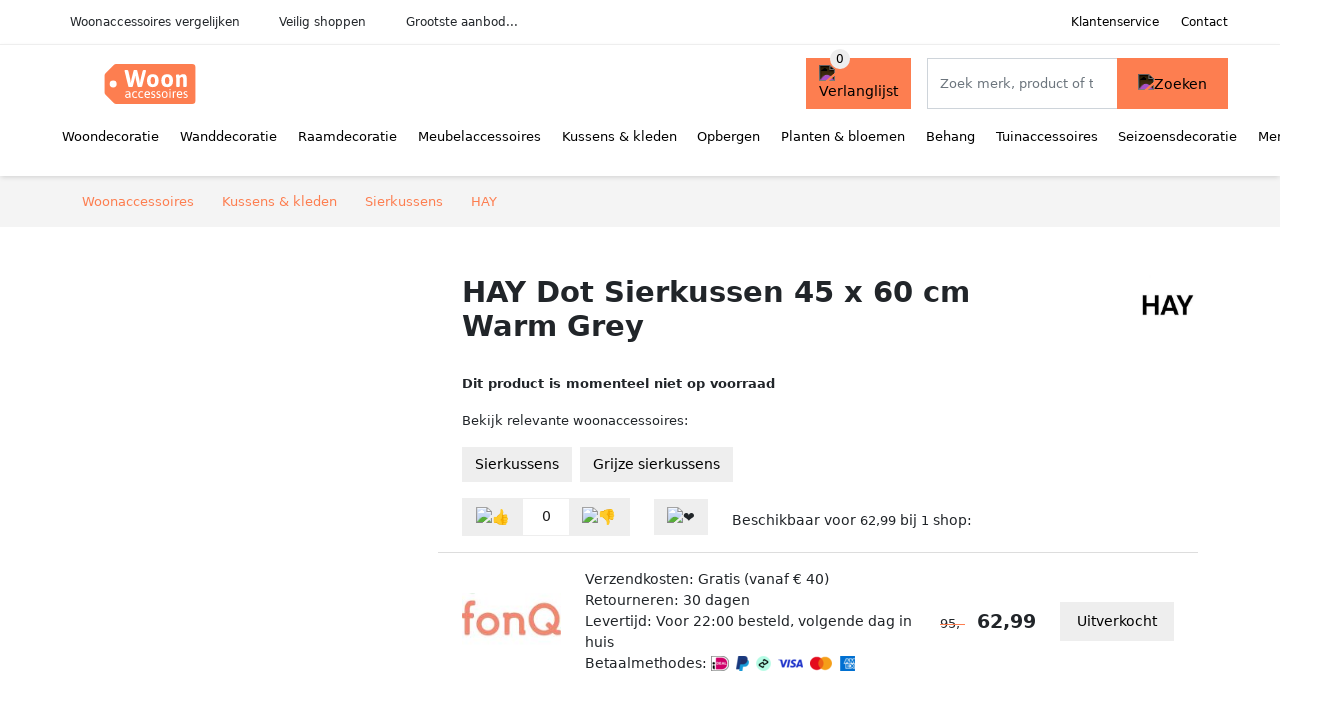

--- FILE ---
content_type: text/html; charset=UTF-8
request_url: https://woonaccessoires.nl/product/hay-dot-cushion-1-dot-soft-warm-grey-45-x-60-cm-1-17159
body_size: 6958
content:
<!DOCTYPE html>
<html lang="nl-NL">
<head>
    <meta charset="UTF-8">

    <link rel="dns-prefetch" href="https://www.googletagmanager.com">
    <link rel="dns-prefetch" href="https://www.google-analytics.com">
    <link rel="dns-prefetch" href="https://fonts.gstatic.com">
    <link rel="preload" href="https://wct-2.com/wct.js" as="script">
    <link rel="preconnect" href="https://www.googletagmanager.com">
    <link rel="preconnect" href="https://www.google-analytics.com">

    <meta http-equiv="X-UA-Compatible" content="IE=edge">
    <meta name="viewport" content="width=device-width, initial-scale=1.0, minimum-scale=1.0, maximum-scale=5.0, user-scalable=yes">
    <title>HAY Dot Sierkussen 45 x 60 cm Warm Grey - Woonaccessoires.nl</title>
    <meta name="robots" content="index,follow">
    <link rel="icon" href="/favicon.ico">

    
	<meta name="description" content="Het leuke aan woonaccessoires is dat je je interieur heel eenvoudig een compleet nieuwe uitstraling kunt geven! Met dit Dot Kussen van HAY bijvoorbeeld…">
	<link rel="canonical" href="https://woonaccessoires.nl/product/hay-dot-cushion-1-dot-soft-warm-grey-45-x-60-cm-1-17159">
    <link rel="stylesheet" type="text/css" href="/resources/css/app.css?v=3.1.1" media="all" />
    
    <link rel="stylesheet" href="/resources/css/products.css?v=3.1.1">
        <link rel="dns-prefetch" href="https://www.googletagmanager.com">
        <script>
            (function(w, d, s, l, i) {
                w[l] = w[l] || [];
                w[l].push({
                    'gtm.start': new Date().getTime(),
                    event: 'gtm.js'
                });
                var f = d.getElementsByTagName(s)[0],
                    j = d.createElement(s),
                    dl = l != 'dataLayer' ? '&l=' + l : '';
                j.async = true;
                j.src =
                    'https://www.googletagmanager.com/gtm.js?id=' + i + dl;
                f.parentNode.insertBefore(j, f);
            })(window, document, 'script', 'dataLayer', 'GTM-PRVM3JJ');
        </script>
    
    <style>
         :root {
            --primary: 253, 126, 80;
            --primary-dark-theme: 255, 128, 82;
            --link-dark-theme: 255, 128, 82;
        }
    </style>

    

    <script type="text/javascript">
        (function(w, c, t, u) {
            w._wct = w._wct || {};
            w._wct = u;
            var s = c.createElement(t);
            s.type = 'text/javascript';
            s.async = true;
            s.src = 'https://wct-2.com/wct.js';
            var r = c.getElementsByTagName(t)[0];
            r.parentNode.insertBefore(s, r);
        }(window, document, 'script', {
            'uid': 'cVaViC',
            'google_tracking_id': '',
            'proxy': 'https://wct-2.com'
        }));
    </script>

    <meta property="og:title" content="HAY Dot Sierkussen 45 x 60 cm Warm Grey…" />
    <meta property="og:description" content="Het leuke aan woonaccessoires is dat je je interieur heel…" />
        <meta property="og:site_name" content="Woonaccessoires.nl" />
    <meta property="og:url" content="https://woonaccessoires.nl/product/hay-dot-cushion-1-dot-soft-warm-grey-45-x-60-cm-1-17159" />

    
    <base href="https://woonaccessoires.nl/">
</head>

<body class="v3 site-home page-product ">
    <noscript><iframe src="https://www.googletagmanager.com/ns.html?id=GTM-PRVM3JJ" height="0" width="0" style="display:none;visibility:hidden"></iframe></noscript>    <div class="navbar d-none d-lg-flex navbar-expand-lg" id="navbar-top">
        <div class="container-fluid">
            <ul class="navbar-nav ul-checks">
                
                                <li class="nav-item">Woonaccessoires vergelijken</li>
                                <li class="nav-item">Veilig  shoppen</li>
                                <li class="nav-item">Grootste aanbod...</li>            </ul>
            <ul class="navbar-nav ms-auto">
                <li class="nav-item"><a rel="nofollow" class="nav-link" href="/klantenservice">Klantenservice</a></li>
                <li class="nav-item"><a rel="nofollow" class="nav-link" href="/klantenservice/contact">Contact</a></li>
                            </ul>
        </div>
    </div>

    <nav class="navbar navbar-expand-lg navbar-light" id="navbar-main">
        <div class="container-fluid">
            <button id="menu-toggler" class="navbar-toggler" type="button" aria-label="Toggle navigation">
                <span class="navbar-toggler-icon"></span>
            </button>
            <a class="navbar-brand" href="https://woonaccessoires.nl/">
                <img src="/resources/img/woonaccessoires-logo.svg" alt="Woonaccessoires.nl" class="img-fluid" width="196px" height="30px">            </a>
                            <span class="btn btn-primary me-3 btn-wishlist mobile" data-route="/verlanglijst" title="Verlanglijst">
                    <img src="/resources/img/fas/heart.svg" alt="Verlanglijst" class="icon invert">
                </span>
                        <div class="collapse navbar-collapse" id="navbar-menu">
                <ul class="navbar-nav me-auto my-2 my-lg-0 navbar-nav-scroll">
                    <li class="nav-item dropdown"><a class="nav-link" href="/woondecoratie" >Woondecoratie</a>            <button class="nav-link dropdown-toggle btn btn-light" role="button" data-bs-toggle="dropdown" aria-expanded="false">
                <img src="/resources/img/far/chevron-down.svg" alt="⬇️" class="icon">
            </button>

                            <ul id="dropdown-master7" class="dropdown-menu full-width-dropdown p-0">
                    <div class="container d-flex d-md-block h-100">
                        <ul style="columns: 4;">
                            <li><a href="beelden">Beelden</a></li><li><a href="boekenstandaarden">Boekenstandaarden</a></li><li><a href="boekensteunen">Boekensteunen</a></li><li><a href="borden">Borden</a></li><li><a href="decoratieve-potten">Decoratieve potten</a></li><li><a href="dienbladen">Dienbladen</a></li><li><a href="etageres">Etagères</a></li><li><a href="flessen">Flessen</a></li><li><a href="huisparfums">Huisparfums</a></li><li><a href="kaarsen-en-houders">Kaarsen & houders</a></li><li><a href="knijpers">Knijpers</a></li><li><a href="ornamenten">Ornamenten</a></li><li><a href="plateaus">Plateaus</a></li><li><a href="schalen">Schalen</a></li><li><a href="sculpturen">Sculpturen</a></li><li><a href="serveren">Serveren</a></li><li><a href="sfeerlichten">Sfeerlichten</a></li><li><a href="sierhangers">Sierhangers</a></li><li><a href="spaarpotten">Spaarpotten</a></li><li><a href="stolpen">Stolpen</a></li><li><a href="taartplateaus">Taartplateaus</a></li><li><a href="vazen">Vazen</a></li>                        </ul>
                    </div>
                </ul>
                </li><li class="nav-item dropdown"><a class="nav-link" href="/wanddecoratie" >Wanddecoratie</a>            <button class="nav-link dropdown-toggle btn btn-light" role="button" data-bs-toggle="dropdown" aria-expanded="false">
                <img src="/resources/img/far/chevron-down.svg" alt="⬇️" class="icon">
            </button>

                            <ul id="dropdown-master8" class="dropdown-menu full-width-dropdown p-0">
                    <div class="container d-flex d-md-block h-100">
                        <ul style="columns: 4;">
                            <li><a href="fotolijsten">Fotolijsten</a></li><li><a href="inlijstingen">Inlijstingen</a></li><li><a href="letterborden">Letterborden</a></li><li><a href="memoborden">Memoborden</a></li><li><a href="posterlijsten">Posterlijsten</a></li><li><a href="posters">Posters</a></li><li><a href="schilderijen">Schilderijen</a></li><li><a href="wandhaken">Wandhaken</a></li><li><a href="wandkleden">Wandkleden</a></li><li><a href="wandornamenten">Wandornamenten</a></li><li><a href="wandpanelen">Wandpanelen</a></li><li><a href="wandplanken">Wandplanken</a></li><li><a href="wandrekken">Wandrekken</a></li><li><a href="wandschalen">Wandschalen</a></li><li><a href="wandschappen">Wandschappen</a></li><li><a href="wandstickers">Wandstickers</a></li>                        </ul>
                    </div>
                </ul>
                </li><li class="nav-item dropdown"><a class="nav-link" href="/raamdecoratie" >Raamdecoratie</a>            <button class="nav-link dropdown-toggle btn btn-light" role="button" data-bs-toggle="dropdown" aria-expanded="false">
                <img src="/resources/img/far/chevron-down.svg" alt="⬇️" class="icon">
            </button>

                            <ul id="dropdown-master5" class="dropdown-menu full-width-dropdown p-0">
                    <div class="container d-flex d-md-block h-100">
                        <ul style="columns: 4;">
                            <li><a href="jaloezieen">Jaloezieën</a></li><li><a href="raamfolies">Raamfolies</a></li><li><a href="rolgordijnen">Rolgordijnen</a></li><li><a href="vensterbeelden">Vensterbeelden</a></li>                        </ul>
                    </div>
                </ul>
                </li><li class="nav-item dropdown"><a class="nav-link" href="/meubelaccessoires" >Meubelaccessoires</a>            <button class="nav-link dropdown-toggle btn btn-light" role="button" data-bs-toggle="dropdown" aria-expanded="false">
                <img src="/resources/img/far/chevron-down.svg" alt="⬇️" class="icon">
            </button>

                            <ul id="dropdown-master10" class="dropdown-menu full-width-dropdown p-0">
                    <div class="container d-flex d-md-block h-100">
                        <ul style="columns: 4;">
                            <li><a href="bankjes">Bankjes</a></li><li><a href="deurstoppers">Deurstoppers</a></li><li><a href="flessenrekken">Flessenrekken</a></li><li><a href="kamerschermen">Kamerschermen</a></li><li><a href="kapstokken">Kapstokken</a></li><li><a href="keukentrolleys">Keukentrolleys</a></li><li><a href="kledinghangers">Kledinghangers</a></li><li><a href="kledingrekken">Kledingrekken</a></li><li><a href="klokken">Klokken</a></li><li><a href="lampen">Lampen</a></li><li><a href="lectuurbakken">Lectuurbakken</a></li><li><a href="lichtbronnen">Lichtbronnen</a></li><li><a href="paraplustandaards">Paraplustandaards</a></li><li><a href="schoenenrekken">Schoenenrekken</a></li><li><a href="spiegels">Spiegels</a></li><li><a href="stellingkasten">Stellingkasten</a></li><li><a href="tijdschriftenrekken">Tijdschriftenrekken</a></li><li><a href="wekkers">Wekkers</a></li><li><a href="zitballen">Zitballen</a></li><li><a href="zitzakken">Zitzakken</a></li>                        </ul>
                    </div>
                </ul>
                </li><li class="nav-item dropdown"><a class="nav-link" href="/kussens-en-kleden" >Kussens & kleden</a>            <button class="nav-link dropdown-toggle btn btn-light" role="button" data-bs-toggle="dropdown" aria-expanded="false">
                <img src="/resources/img/far/chevron-down.svg" alt="⬇️" class="icon">
            </button>

                            <ul id="dropdown-master1" class="dropdown-menu full-width-dropdown p-0">
                    <div class="container d-flex d-md-block h-100">
                        <ul style="columns: 4;">
                            <li><a href="antislipmatten">Antislipmatten</a></li><li><a href="deurmatten">Deurmatten</a></li><li><a href="foulards">Foulards</a></li><li><a href="hoezen">Hoezen</a></li><li><a href="koeienhuiden">Koeienhuiden</a></li><li><a href="kussenovertrekken">Kussenovertrekken</a></li><li><a href="plaids">Plaids</a></li><li><a href="sierkussens">Sierkussens</a></li><li><a href="speelkleden">Speelkleden</a></li><li><a href="tafelkleden">Tafelkleden</a></li><li><a href="vloerkleden">Vloerkleden</a></li>                        </ul>
                    </div>
                </ul>
                </li><li class="nav-item dropdown"><a class="nav-link" href="/opbergen" >Opbergen</a>            <button class="nav-link dropdown-toggle btn btn-light" role="button" data-bs-toggle="dropdown" aria-expanded="false">
                <img src="/resources/img/far/chevron-down.svg" alt="⬇️" class="icon">
            </button>

                            <ul id="dropdown-master6" class="dropdown-menu full-width-dropdown p-0">
                    <div class="container d-flex d-md-block h-100">
                        <ul style="columns: 4;">
                            <li><a href="bestekbakken">Bestekbakken</a></li><li><a href="decoratieve-dozen">Decoratieve dozen</a></li><li><a href="dekenkisten">Dekenkisten</a></li><li><a href="ladebakjes">Ladebakjes</a></li><li><a href="manden">Manden</a></li><li><a href="opbergbakjes">Opbergbakjes</a></li><li><a href="opbergboxen">Opbergboxen</a></li><li><a href="opbergdoosjes">Opbergdoosjes</a></li><li><a href="opbergmanden">Opbergmanden</a></li><li><a href="opbergrekjes">Opbergrekjes</a></li><li><a href="schoenenboxen">Schoenenboxen</a></li><li><a href="sieradendozen">Sieradendozen</a></li><li><a href="sleutelkastjes">Sleutelkastjes</a></li>                        </ul>
                    </div>
                </ul>
                </li><li class="nav-item dropdown"><a class="nav-link" href="/planten-en-bloemen" >Planten & bloemen</a>            <button class="nav-link dropdown-toggle btn btn-light" role="button" data-bs-toggle="dropdown" aria-expanded="false">
                <img src="/resources/img/far/chevron-down.svg" alt="⬇️" class="icon">
            </button>

                            <ul id="dropdown-master9" class="dropdown-menu full-width-dropdown p-0">
                    <div class="container d-flex d-md-block h-100">
                        <ul style="columns: 4;">
                            <li><a href="bloempotten">Bloempotten</a></li><li><a href="droogbloemen">Droogbloemen</a></li><li><a href="hangplanten">Hangplanten</a></li><li><a href="kamerplanten">Kamerplanten</a></li><li><a href="kunstbladen">Kunstbladen</a></li><li><a href="kunstbloemen">Kunstbloemen</a></li><li><a href="kunstgrassen">Kunstgrassen</a></li><li><a href="kunstplanten">Kunstplanten</a></li><li><a href="kunsttakken">Kunsttakken</a></li><li><a href="planten">Planten</a></li><li><a href="plantenhangers">Plantenhangers</a></li><li><a href="plantenonderzetters">Plantenonderzetters</a></li><li><a href="plantenstandaarden">Plantenstandaarden</a></li>                        </ul>
                    </div>
                </ul>
                </li><li class="nav-item dropdown"><a class="nav-link" href="/behang" >Behang</a>            <button class="nav-link dropdown-toggle btn btn-light" role="button" data-bs-toggle="dropdown" aria-expanded="false">
                <img src="/resources/img/far/chevron-down.svg" alt="⬇️" class="icon">
            </button>

                            <ul id="dropdown-master11" class="dropdown-menu full-width-dropdown p-0">
                    <div class="container d-flex d-md-block h-100">
                        <ul style="columns: 4;">
                            <li><a href="behangpapier">Behangpapier</a></li><li><a href="fotobehang">Fotobehang</a></li><li><a href="vliesbehang">Vliesbehang</a></li>                        </ul>
                    </div>
                </ul>
                </li><li class="nav-item dropdown"><a class="nav-link" href="/tuinaccessoires" >Tuinaccessoires</a>            <button class="nav-link dropdown-toggle btn btn-light" role="button" data-bs-toggle="dropdown" aria-expanded="false">
                <img src="/resources/img/far/chevron-down.svg" alt="⬇️" class="icon">
            </button>

                            <ul id="dropdown-master13" class="dropdown-menu full-width-dropdown p-0">
                    <div class="container d-flex d-md-block h-100">
                        <ul style="columns: 4;">
                            <li><a href="brievenbussen">Brievenbussen</a></li><li><a href="buitenkaarsen">Buitenkaarsen</a></li><li><a href="buitenkleden">Buitenkleden</a></li><li><a href="buitenkussens">Buitenkussens</a></li><li><a href="buitenlampen">Buitenlampen</a></li><li><a href="dierenhuiden">Dierenhuiden</a></li><li><a href="fonteinen">Fonteinen</a></li><li><a href="gazonornamenten-en-tuinbeelden">Gazonornamenten & tuinbeelden</a></li><li><a href="gieters">Gieters</a></li><li><a href="lantaarns">Lantaarns</a></li><li><a href="ombouwen">Ombouwen</a></li><li><a href="parasols">Parasols</a></li><li><a href="plantenbakken">Plantenbakken</a></li><li><a href="plantenrekken">Plantenrekken</a></li><li><a href="plantentafels">Plantentafels</a></li><li><a href="regentonnen">Regentonnen</a></li><li><a href="schaduwdoeken">Schaduwdoeken</a></li><li><a href="tuinhaarden">Tuinhaarden</a></li><li><a href="vogelbadjes">Vogelbadjes</a></li><li><a href="windfakkels">Windfakkels</a></li><li><a href="windgongen">Windgongen</a></li><li><a href="windspinners">Windspinners</a></li>                        </ul>
                    </div>
                </ul>
                </li><li class="nav-item dropdown"><a class="nav-link" href="/seizoensdecoratie" >Seizoensdecoratie</a>            <button class="nav-link dropdown-toggle btn btn-light" role="button" data-bs-toggle="dropdown" aria-expanded="false">
                <img src="/resources/img/far/chevron-down.svg" alt="⬇️" class="icon">
            </button>

                            <ul id="dropdown-master12" class="dropdown-menu full-width-dropdown p-0">
                    <div class="container d-flex d-md-block h-100">
                        <ul style="columns: 4;">
                            <li><a href="guirlandes">Guirlandes</a></li><li><a href="kerstballen">Kerstballen</a></li><li><a href="kerstbomen">Kerstbomen</a></li><li><a href="kerstboomstandaarden">Kerstboomstandaarden</a></li><li><a href="kerstdorpen">Kerstdorpen</a></li><li><a href="kersthangers">Kersthangers</a></li><li><a href="kersthuisjes">Kersthuisjes</a></li><li><a href="kerstkransen">Kerstkransen</a></li><li><a href="kerstmutsen">Kerstmutsen</a></li><li><a href="kerstslingers">Kerstslingers</a></li><li><a href="kerststallen">Kerststallen</a></li><li><a href="kerstverlichting">Kerstverlichting</a></li><li><a href="nepsneeuw">Nepsneeuw</a></li>                        </ul>
                    </div>
                </ul>
                </li><li class="nav-item "><a class="nav-link" href="/merken" >Merken</a></li>                </ul>

                                    <form id="searchbox" class="position-relative d-none d-lg-flex" method="GET" action="/zoeken">
                                                                        <span class="btn btn-primary me-3 btn-wishlist" data-route="/verlanglijst" title="Verlanglijst">
                            <img src="/resources/img/fas/heart.svg" alt="Verlanglijst" class="icon invert">
                        </span>
                        <div class="input-group input-group-border">
                                                        <input class="form-control main-search" type="search" name="q" autocomplete="off" placeholder="Zoek merk, product of trefwoord.." aria-label="Search" value="">
                            <button class="btn btn-primary" type="submit"><img src="/resources/img/fas/search.svg" alt="Zoeken" class="icon invert"></button>
                        </div>
                    </form>
                            </div>

        </div>
        <div id="navbar-full" class="container-fluid"></div>
    </nav>

    <form id="menu-searchbar" class="position-relative d-block d-lg-none p-2" method="GET" action="/zoeken">
        <div class="input-group mt-1">
            <input class="form-control main-search" type="search" name="q" autocomplete="off" placeholder="Zoek merk, product of trefwoord.." aria-label="Search" value="">
            <button class="btn btn-primary" type="submit"><img src="/resources/img/fas/search.svg" alt="Zoeken" class="icon invert"></button>
        </div>
    </form><section class="section-breadcrumb">
    <div class="container">
        <nav aria-label="breadcrumb">
            <ol class="breadcrumb" itemscope itemtype="http://schema.org/BreadcrumbList">
                <li itemprop="itemListElement" itemscope itemtype="http://schema.org/ListItem" class="breadcrumb-item"><a itemprop="item" href="/"><span itemprop="name">Woonaccessoires</span><meta itemprop="position" content="1"></a></li>
<li itemprop="itemListElement" itemscope itemtype="http://schema.org/ListItem" class="breadcrumb-item"><a itemprop="item" href="kussens-en-kleden"><span itemprop="name">Kussens & kleden</span><meta itemprop="position" content="2"></a></li>
<li itemprop="itemListElement" itemscope itemtype="http://schema.org/ListItem" class="breadcrumb-item"><a itemprop="item" href="sierkussens"><span itemprop="name">Sierkussens</span><meta itemprop="position" content="3"></a></li>
<li itemprop="itemListElement" itemscope itemtype="http://schema.org/ListItem" class="breadcrumb-item"><a itemprop="item" href="hay"><span itemprop="name">HAY</span><meta itemprop="position" content="4"></a></li>
            </ol>
        </nav>
    </div>
</section>
<div itemscope itemtype=" http://schema.org/Product">
 <link itemprop="itemCondition" href="http://schema.org/NewCondition" />

 <section class="container section-product-detail mt-1 mt-lg-5">
 <div class="row">
 <div class="col-lg-4 col-sm-12 mb-1 mb-lg-5">
 <div class="product-sliders">
 <div class="product-slider">
 <img itemprop="image" src="/images/products/fonq/hay-dot-cushion-1-dot-soft-warm-grey-45-x-60-cm-17159-yrt1x.jpg" class="img-fluid slide active" alt="HAY Dot Sierkussen 45 x 60 cm Warm Grey" onerror="this.classList.add('error');"> <button type="button" class="btn btn-light btn-slide-fullscreen">
 <img class="icon" src="/resources/img/fas/search.svg" alt="Fullscreen openen">
 <img class="icon" src="/resources/img/fas/xmark-large.svg" alt="Fullscreen sluiten">
 </button>
 </div>
 </div>
 </div>
 <div class="col-lg-8 col-sm-12 mb-3 mb-lg-5">
 <div class="row">
 <div class="col">
 <h1 itemprop="name">HAY Dot Sierkussen 45 x 60 cm Warm Grey</h1>
 </div>
 <div class="col-12 col-lg-auto">
 
 <a href="/hay">
 <img width="175" height="100" src="/images/brands/hay-logo.jpg?long=175" alt="HAY logo" class="product-brand-logo">
 </a>
 </div>
 </div>

 <br><p><strong>Dit product is momenteel niet op voorraad</strong></p><p>Bekijk relevante woonaccessoires:</p><a class="btn btn-light mb-2 me-2" href="/sierkussens">Sierkussens</a><a class="btn btn-light mb-2 me-2" href="/sierkussens?color=grijs">Grijze sierkussens</a><div itemprop="offers" itemscope itemtype="https://schema.org/AggregateOffer"><div class="row align-items-center mt-2">
 <div class="col-auto">
 <div class="input-group input-group-votes">
 <button type="button" title="Omhoog stemmen" class="btn btn-light" data-id="1-17159" data-selected="false" data-vote-up>
 <img class="icon" src="/resources/img/fas/thumbs-up.svg" alt="👍">
 </button>
 <div class="input-group-text" data-vote-sum>0</div>
 <button type="button" title="Omlaag stemmen" class="btn btn-light" data-id="1-17159" data-selected="false" data-vote-down>
 <img class="icon" src="/resources/img/fas/thumbs-down.svg" alt="👎">
 </button>
 </div>
 </div>
 <div class="col-auto">
 <button type="button" title="Toevoegen aan verlanglijst" class="btn btn-heart" data-id="1-17159" data-wishlist-listener>
 <img class="icon" src="/resources/img/fas/heart.svg" alt="❤️">
 </button>
 </div><div class="col-auto mt-2 mt-mb-0">Beschikbaar voor <span itemprop="lowPrice" itemtype="number" content="62.99">62,99</span><meta itemprop="highPrice" itemtype="number" content="62.99"/> bij <span itemprop="offerCount" itemtype="number">1</span> shop:<meta itemprop="priceCurrency" content="EUR"/></div> <div class="row row-shop gx-2 gx-sm-4" data-load="[base64]" itemprop="offers" itemscope itemtype="https://schema.org/Offer">
 <link itemprop="availability" href="https://schema.org/OutOfStock" />
 <link itemprop="itemCondition" href="http://schema.org/NewCondition" />
 <meta itemprop="priceCurrency" content="EUR" />

 <div class="col col-sm-3 col-md-2 col-lg-2 ps-logo" itemprop="seller" itemscope="itemscope" itemtype="http://schema.org/Organization">
 <img width=" 125" height="125" loading="lazy" src="/images/shops/fonq-logo.jpeg?long=125" alt="FonQ" itemprop="logo">
 <meta itemprop="name" content="FonQ" />
 </div>
 <div class="col ps-details">
 <div class="ps-shipping">
 Verzendkosten: Gratis (vanaf € 40) </div>
 <div class="ps-retour">
 Retourneren: 30 dagen </div>
 <div class="ps-delivery">
 Levertijd: Voor 22:00 besteld, volgende dag in huis </div>
 <div class="ps-payment">
 Betaalmethodes:
 <img loading="lazy" class="img-fluid" 
 width="18" height="15"
 src="/resources/img/payment/ideal.png" 
 alt="iDEAL"><img loading="lazy" class="img-fluid" 
 width="13" height="15"
 src="/resources/img/payment/paypal.png" 
 alt="PayPal"><img loading="lazy" class="img-fluid" 
 width="15" height="15"
 src="/resources/img/payment/afterpay.png" 
 alt="Afterpay"><img loading="lazy" class="img-fluid" 
 width="25" height="15"
 src="/resources/img/payment/visa.png" 
 alt="Visa"><img loading="lazy" class="img-fluid" 
 width="22" height="15"
 src="/resources/img/payment/mastercard.png" 
 alt="Mastercard"><img loading="lazy" class="img-fluid" 
 width="15" height="15"
 src="/resources/img/payment/americanexpress.png" 
 alt="American Express"> </div>
 </div>

 <div class="col-auto ps-prices">
 <span class="price-old">95,-</span> &nbsp; <span class="price" itemprop="price" content="62.99">62,99</span>
 </div>
 <div class="col-auto ps-button">
 <button class="btn btn-lg btn-light product-button">Uitverkocht</button> </div>
 </div>
 </div> </div>
 </div>
 </section>

 <section class="section-related-products container mt-1 mt-lg-3 mb-3 mb-lg-5">
 <div class="h2">Vergelijkbare producten</div>
 <div class="row g-3">
 <a href="/product/hay-dot-sierkussen-45-x-60-cm-chocolate-1-154109" class="col-product " data-id="1-154109"><span class="badge bg-primary">24%</span><div class="img"><img width="190" height="250" alt="HAY Dot Sierkussen 45 x 60 cm Chocolate" src="/images/products/fonq/hay-dot-sierkussen-45-x-60-cm-chocolate-154109-2q.jpg" loading="lazy"></div><span class="p-name">HAY Dot Sierkussen 45 x 60 cm Chocolate</span><span class="p-shops">1 webshop</span><span class="p-price"><span class="p-price-old">&euro; 79,-</span> &euro; 59,99</span></a><a href="/product/hay-dot-sierkussen-45-x-60-cm-dark-blue-1-148037" class="col-product " data-id="1-148037"><span class="badge bg-primary">30%</span><div class="img"><img width="190" height="250" alt="HAY Dot Sierkussen 45 x 60 cm Dark Blue" src="/images/products/fonq/hay-dot-sierkussen-45-x-60-cm-dark-blue-148037-1mcon.jpg" loading="lazy"></div><span class="p-name">HAY Dot Sierkussen 45 x 60 cm Dark Blue</span><span class="p-shops">1 webshop</span><span class="p-price"><span class="p-price-old">&euro; 85,-</span> &euro; 59,-</span></a><a href="/product/hay-dot-sierkussen-45-x-60-cm-warm-grey-1-148076" class="col-product " data-id="1-148076"><span class="badge bg-primary">30%</span><div class="img"><img width="190" height="250" alt="HAY Dot Sierkussen 45 x 60 cm Warm Grey" src="/images/products/fonq/hay-dot-sierkussen-45-x-60-cm-warm-grey-148076-1mc4c.jpg" loading="lazy"></div><span class="p-name">HAY Dot Sierkussen 45 x 60 cm Warm Grey</span><span class="p-shops">1 webshop</span><span class="p-price"><span class="p-price-old">&euro; 85,-</span> &euro; 58,99</span></a><a href="/product/hay-dot-sierkussen-45-x-60-cm-green-1-148078" class="col-product " data-id="1-148078"><span class="badge bg-primary">25%</span><div class="img"><img width="190" height="250" alt="HAY Dot Sierkussen 45 x 60 cm Green" src="/images/products/fonq/hay-dot-sierkussen-45-x-60-cm-green-148078-2c2q5.jpg" loading="lazy"></div><span class="p-name">HAY Dot Sierkussen 45 x 60 cm Green</span><span class="p-shops">1 webshop</span><span class="p-price"><span class="p-price-old">&euro; 109,-</span> &euro; 81,-</span></a><a href="/product/hay-dot-sierkussen-45-x-60-cm-sand-1-148038" class="col-product " data-id="1-148038"><span class="badge bg-primary">25%</span><div class="img"><img width="190" height="250" alt="HAY Dot Sierkussen 45 x 60 cm Sand" src="/images/products/fonq/hay-dot-sierkussen-45-x-60-cm-sand-148038-1qxgv.jpg" loading="lazy"></div><span class="p-name">HAY Dot Sierkussen 45 x 60 cm Sand</span><span class="p-shops">1 webshop</span><span class="p-price"><span class="p-price-old">&euro; 85,-</span> &euro; 62,99</span></a><a href="/product/hay-dot-cushion-dot-soft-blue-45-x-60-cm-1-18457" class="col-product " data-id="1-18457"><span class="badge bg-primary">10%</span><div class="img"><img width="190" height="250" alt="HAY Dot Sierkussen 45 x 60 cm Soft Blue" src="/images/products/fonq/hay-dot-cushion-dot-soft-blue-45-x-60-cm-18457-yg5up.jpg" loading="lazy"></div><span class="p-name">HAY Dot Sierkussen 45 x 60 cm Soft Blue</span><span class="p-shops">1 webshop</span><span class="p-price"><span class="p-price-old">&euro; 95,-</span> &euro; 85,50</span></a><a href="/product/hay-dot-cushion-soft-45-x-60-cm-1-18162" class="col-product " data-id="1-18162"><span class="badge bg-primary">27%</span><div class="img"><img width="190" height="250" alt="HAY Dot Sierkussen 45 x 60 cm Soft Navy" src="/images/products/fonq/hay-dot-cushion-soft-45-x-60-cm-18162-ykco7.jpg" loading="lazy"></div><span class="p-name">HAY Dot Sierkussen 45 x 60 cm Soft Navy</span><span class="p-shops">1 webshop</span><span class="p-price"><span class="p-price-old">&euro; 95,-</span> &euro; 69,-</span></a><a href="/product/hay-dot-kussen-45-x-60-cm-1-16991" class="col-product " data-id="1-16991"><span class="badge bg-primary">25%</span><div class="img"><img width="190" height="250" alt="HAY Dot Sierkussen 45 x 60 cm Roze" src="/images/products/fonq/hay-dot-sierkussen-45-x-60-cm-roze-16991-12nlie.jpg" loading="lazy"></div><span class="p-name">HAY Dot Sierkussen 45 x 60 cm Roze</span><span class="p-shops">1 webshop</span><span class="p-price"><span class="p-price-old">&euro; 109,-</span> &euro; 81,-</span></a><a href="/product/hay-dot-sierkussen-45-x-60-cm-1-10360" class="col-product " data-id="1-10360"><span class="badge bg-primary">10%</span><div class="img"><img width="190" height="250" alt="HAY Dot Sierkussen 45 x 60 cm Soft Beige" src="/images/products/fonq/hay-dot-sierkussen-45-x-60-cm-10360-yto41.jpg" loading="lazy"></div><span class="p-name">HAY Dot Sierkussen 45 x 60 cm Soft Beige</span><span class="p-shops">1 webshop</span><span class="p-price"><span class="p-price-old">&euro; 95,-</span> &euro; 85,50</span></a><a href="/product/hay-dot-sierkussen-45-x-60-cm-1-767" class="col-product " data-id="1-767"><span class="badge bg-primary">25%</span><div class="img"><img width="190" height="250" alt="HAY Dot Sierkussen 45 x 60 cm Dark Grey" src="/images/products/fonq/hay-dot-sierkussen-45-x-60-cm-dark-grey-767-yto2y.jpg" loading="lazy"></div><span class="p-name">HAY Dot Sierkussen 45 x 60 cm Dark Grey</span><span class="p-shops">1 webshop</span><span class="p-price"><span class="p-price-old">&euro; 109,-</span> &euro; 80,99</span></a> </div>
 </section>
 
 <section class="container section-product-info">
 <div>
 <h2>Specificaties</h2>
 <table class="table table-sm">
 <tbody>
 
 <tr>
 <th>Merk</th>
 <td itemprop="brand" itemtype="https://schema.org/Brand" itemscope>
 <a href="/hay">
 <span itemprop="name">HAY</span>
 </a>
 </td>
 </tr><tr><th>Kleur</th><td><span class="badge " style="background: #999999; ">Grijs</span> </td></tr>
 <tr>
 <th>Materiaal</th>
 <td><span itemprop="material">Nylon</span>, <span itemprop="material">Polyester</span></td>
 </tr>
 <tr>
 <th>Categorie</th>
 <td><a href="sierkussens">Sierkussens</a></td>
 </tr> </tbody>
 </table>
 </div>

 <div>
 <h2>Omschrijving</h2>
 <div itemprop="description">
 <h3>HAY Dot Sierkussen 45 x 60 cm Warm Grey</h3><p>Het leuke aan woonaccessoires is dat je je interieur heel eenvoudig een compleet nieuwe uitstraling kunt geven! Met dit Dot Kussen van HAY bijvoorbeeld geef je je bank een tweede leven! De stof van het kussen voelt heerlijk zacht aan en is duurzaam! Bestel HAY Dot Sierkussen 45 x 60 cm - Warm Grey online bij fonQ. Alle HAY Woonaccessoires uit voorraad leverbaar. Voor 21:00 besteld, morgen in huis</p> </div>
 </div>

 <div>
 <h2>Referenties</h2>
 <table class="table table-sm">
 <tbody>
 
 <tr>
 <th>EAN</th>
 <td><span itemprop="gtin13">5710441253990</span></td>
 </tr>
 <tr>
 <th>Tags</th>
 <td>Woonaccessoires</td>
 </tr>
 <tr class="product-share">
 <th>Delen</th>
 <td>
 <ul>
 <li><a target="_blank" rel="nofollow noopener" href="https://www.facebook.com/sharer/sharer.php?u=https://woonaccessoires.nl/product/hay-dot-cushion-1-dot-soft-warm-grey-45-x-60-cm-1-17159">
 <img class="icon" alt="Delen op Facebook" src="/resources/img/fab/facebook-f.svg">
 </a></li>
 <li><a target="_blank" rel="nofollow noopener" href="http://twitter.com/share?url=https://woonaccessoires.nl/product/hay-dot-cushion-1-dot-soft-warm-grey-45-x-60-cm-1-17159">
 <img class="icon" alt="Delen op Twitter" src="/resources/img/fab/twitter.svg"></i>
 </a></li>
 <li><a target="_blank" rel="nofollow noopener" href="http://pinterest.com/pin/create/button/?url=https://woonaccessoires.nl/product/hay-dot-cushion-1-dot-soft-warm-grey-45-x-60-cm-1-17159">
 <img class="icon" alt="Delen op Pinterest" src="/resources/img/fab/pinterest.svg">
 </a></li>
 <li><a target="_blank" rel="nofollow noopener" href="mailto:?subject=Tip&body=Zie url: https://woonaccessoires.nl/product/hay-dot-cushion-1-dot-soft-warm-grey-45-x-60-cm-1-17159">
 <img class="icon" alt="Delen via Mail" src="/resources/img/fas/envelope.svg">
 </a></li>
 </ul>
 </td>
 </tr>
 </tbody>
 </table>

 </div>
 </section>

 </div>
<link rel="stylesheet" href="/resources/css/footer.css?v=3.1.1">

<footer>
    <div class="container py-5">
        <div class="row justify-content-evenly align-items-center">
                            <div class="col-6 col-md-6 col-xl-auto mb-4 mb-md-0">
                    <div class="footer-block information-block">
                        <span class="h6">Populaire <a href="/categorieen">categorieën</a></span>
                        <ul class="list-unstyled">
                            <li><a href="woondecoratie">Woondecoratie</a></li><li><a href="wanddecoratie">Wanddecoratie</a></li><li><a href="raamdecoratie">Raamdecoratie</a></li><li><a href="meubelaccessoires">Meubelaccessoires</a></li><li><a href="kussens-en-kleden">Kussens & kleden</a></li><li><a href="opbergen">Opbergen</a></li>                        </ul>
                    </div>
                </div>
                            <div class="col-6 col-md-6 col-xl-auto mb-4 mb-md-0">
                    <div class="footer-block information-block">
                        <span class="h6">Populaire <a href="/merken">merken</a></span>
                        <ul class="list-unstyled">
                            
                                            <li>
                                                <a href="/bloomingville">
                                                Bloomingville woonaccessoires
                                                </a>
                                            </li>
                                        
                                            <li>
                                                <a href="/pip-studio">
                                                Pip Studio woonaccessoires
                                                </a>
                                            </li>
                                        
                                            <li>
                                                <a href="/hema">
                                                HEMA woonaccessoires
                                                </a>
                                            </li>
                                        
                                            <li>
                                                <a href="/elho">
                                                Elho woonaccessoires
                                                </a>
                                            </li>
                                        
                                            <li>
                                                <a href="/riviera-maison">
                                                Rivièra Maison woonaccessoires
                                                </a>
                                            </li>
                                        
                                            <li>
                                                <a href="/cosy-en-trendy">
                                                Cosy & Trendy woonaccessoires
                                                </a>
                                            </li>
                                                                </ul>
                    </div>
                </div>
            
            <div class="col-6 col-md-6 col-xl-auto mb-4 mb-md-0">
                <div class="footer-block links-block">
                    <span class="h6">Klantenservice</span>
                    <ul class="list-unstyled">
                        <li><a href="/klantenservice/retourneren-en-ruilen">Retourneren & ruilen</a></li>
                        <li><a href="/klantenservice/verzending-en-bezorging">Verzending & bezorging</a></li>
                        <li><a href="/klantenservice/status-van-bestelling">Status van bestelling</a></li>
                        <li><a href="/klantenservice/garantie-en-reparatie">Garantie & reparatie</a></li>
                        <li><a href="/klantenservice/betaalmogelijkheden">Betaalmogelijkheden</a></li>
                        <li><a href="/klantenservice/voorraad-en-beschikbaarheid">Voorraad & beschikbaarheid</a></li>
                    </ul>
                </div>
            </div>
            <div class="col-6 col-md-6 col-xl-auto mb-4 mb-md-0">
                <div class="footer-block links-block">
                    <span class="h6 mb-15">Over ons</span>
                    <ul class="list-unstyled">
                        <li><a href="/inspiratie">Inspiratie blog</a></li>
                        <li><a href="/klantenservice/contact">Contact</a></li>
                        <li><a href="/over-ons">Over ons</a></li>
                        <li><a href="/samenwerken">Samenwerken</a></li>
                        <li><a href="/over-ons#betrouwbaar">Betrouwbaarheid</a></li>
                        <li><a href="/privacy">Privacybeleid</a> & <a href="/disclaimer">Disclaimer</a></li>
                    </ul>
                </div>
            </div>
        </div>
    </div>


    <div class="bg-dark text-center py-5">
        <a class="logo" href="https://woonaccessoires.nl/">
            <img src="/resources/img/woonaccessoires-logo.svg" alt="Woonaccessoires.nl" class="img-fluid" width="196px" height="30px">        </a>
        <div class="copyright">
            © 2026            
        </div>
    </div>
</footer>

<script src="/resources/js/app.js?v=3.1.1"></script>

<script src="/resources/js/product-detail.js?v=3.1.1"></script>
</body>

</html>